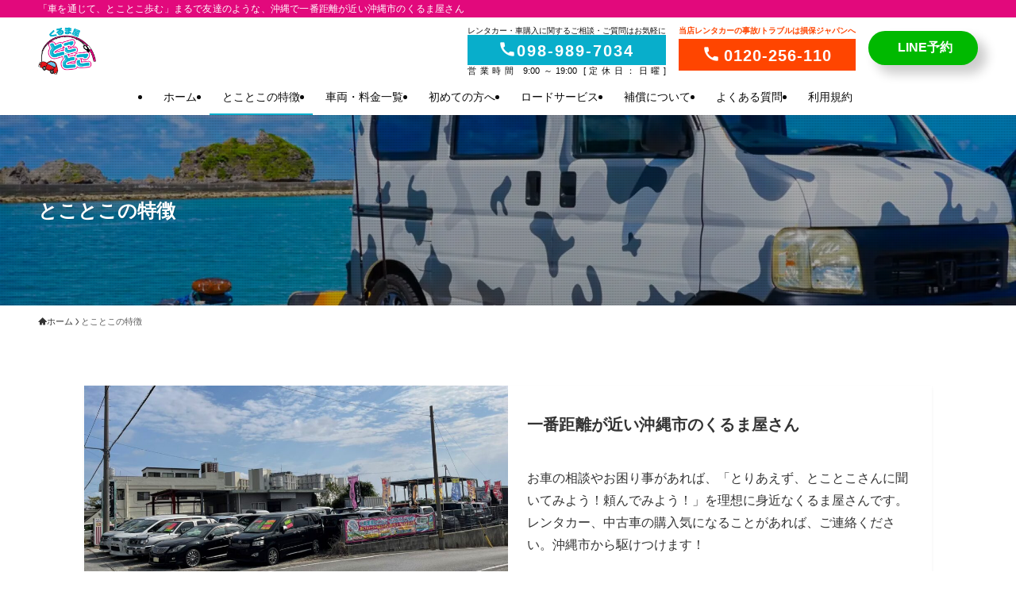

--- FILE ---
content_type: text/html; charset=UTF-8
request_url: https://tokotoko-car.com/about/
body_size: 19853
content:
<!DOCTYPE html>
<html lang="ja" data-loaded="false" data-scrolled="false" data-spmenu="closed">
<head>
<meta charset="utf-8">
<meta name="format-detection" content="telephone=no">
<meta http-equiv="X-UA-Compatible" content="IE=edge">
<meta name="viewport" content="width=device-width, viewport-fit=cover">
<title>とことこの特徴 | 沖縄市にあるレンタカー屋さん「とことこレンタカー」</title>
<meta name='robots' content='max-image-preview:large' />
<link rel='dns-prefetch' href='//www.googletagmanager.com' />
<link rel="alternate" type="application/rss+xml" title="沖縄県沖縄市のレンタカーとことこレンタカー &raquo; フィード" href="https://tokotoko-car.com/feed/" />
<link rel="alternate" type="application/rss+xml" title="沖縄県沖縄市のレンタカーとことこレンタカー &raquo; コメントフィード" href="https://tokotoko-car.com/comments/feed/" />

<!-- SEO SIMPLE PACK 3.6.2 -->
<meta name="description" content="「一番距離が近いくるま屋さん」が理念の沖縄市とことこレンタカー「特徴」のページです。ウィークリーやマンスリーレンタル、レンタカーからマイカー、お好みのパーツをカスタマイズしてクセかわいい車を作るなど多岐にサービスがあります。レンタカーを購入できたり、自社のロードサービス、レンタカーだけでなく、中古車販売を行っているからこそのサービスがポイントになっています。">
<link rel="canonical" href="https://tokotoko-car.com/about/">
<meta property="og:locale" content="ja_JP">
<meta property="og:type" content="article">
<meta property="og:image" content="https://tokotoko-car.com/wp-content/uploads/2022/08/kuse_cawa.png">
<meta property="og:title" content="とことこの特徴 | 沖縄市にあるレンタカー屋さん「とことこレンタカー」">
<meta property="og:description" content="「一番距離が近いくるま屋さん」が理念の沖縄市とことこレンタカー「特徴」のページです。ウィークリーやマンスリーレンタル、レンタカーからマイカー、お好みのパーツをカスタマイズしてクセかわいい車を作るなど多岐にサービスがあります。レンタカーを購入できたり、自社のロードサービス、レンタカーだけでなく、中古車販売を行っているからこそのサービスがポイントになっています。">
<meta property="og:url" content="https://tokotoko-car.com/about/">
<meta property="og:site_name" content="沖縄県沖縄市のレンタカーとことこレンタカー">
<meta name="twitter:card" content="summary_large_image">
<!-- / SEO SIMPLE PACK -->

<style id='wp-img-auto-sizes-contain-inline-css' type='text/css'>
img:is([sizes=auto i],[sizes^="auto," i]){contain-intrinsic-size:3000px 1500px}
/*# sourceURL=wp-img-auto-sizes-contain-inline-css */
</style>
<style id='wp-block-library-inline-css' type='text/css'>
:root{--wp-block-synced-color:#7a00df;--wp-block-synced-color--rgb:122,0,223;--wp-bound-block-color:var(--wp-block-synced-color);--wp-editor-canvas-background:#ddd;--wp-admin-theme-color:#007cba;--wp-admin-theme-color--rgb:0,124,186;--wp-admin-theme-color-darker-10:#006ba1;--wp-admin-theme-color-darker-10--rgb:0,107,160.5;--wp-admin-theme-color-darker-20:#005a87;--wp-admin-theme-color-darker-20--rgb:0,90,135;--wp-admin-border-width-focus:2px}@media (min-resolution:192dpi){:root{--wp-admin-border-width-focus:1.5px}}.wp-element-button{cursor:pointer}:root .has-very-light-gray-background-color{background-color:#eee}:root .has-very-dark-gray-background-color{background-color:#313131}:root .has-very-light-gray-color{color:#eee}:root .has-very-dark-gray-color{color:#313131}:root .has-vivid-green-cyan-to-vivid-cyan-blue-gradient-background{background:linear-gradient(135deg,#00d084,#0693e3)}:root .has-purple-crush-gradient-background{background:linear-gradient(135deg,#34e2e4,#4721fb 50%,#ab1dfe)}:root .has-hazy-dawn-gradient-background{background:linear-gradient(135deg,#faaca8,#dad0ec)}:root .has-subdued-olive-gradient-background{background:linear-gradient(135deg,#fafae1,#67a671)}:root .has-atomic-cream-gradient-background{background:linear-gradient(135deg,#fdd79a,#004a59)}:root .has-nightshade-gradient-background{background:linear-gradient(135deg,#330968,#31cdcf)}:root .has-midnight-gradient-background{background:linear-gradient(135deg,#020381,#2874fc)}:root{--wp--preset--font-size--normal:16px;--wp--preset--font-size--huge:42px}.has-regular-font-size{font-size:1em}.has-larger-font-size{font-size:2.625em}.has-normal-font-size{font-size:var(--wp--preset--font-size--normal)}.has-huge-font-size{font-size:var(--wp--preset--font-size--huge)}.has-text-align-center{text-align:center}.has-text-align-left{text-align:left}.has-text-align-right{text-align:right}.has-fit-text{white-space:nowrap!important}#end-resizable-editor-section{display:none}.aligncenter{clear:both}.items-justified-left{justify-content:flex-start}.items-justified-center{justify-content:center}.items-justified-right{justify-content:flex-end}.items-justified-space-between{justify-content:space-between}.screen-reader-text{border:0;clip-path:inset(50%);height:1px;margin:-1px;overflow:hidden;padding:0;position:absolute;width:1px;word-wrap:normal!important}.screen-reader-text:focus{background-color:#ddd;clip-path:none;color:#444;display:block;font-size:1em;height:auto;left:5px;line-height:normal;padding:15px 23px 14px;text-decoration:none;top:5px;width:auto;z-index:100000}html :where(.has-border-color){border-style:solid}html :where([style*=border-top-color]){border-top-style:solid}html :where([style*=border-right-color]){border-right-style:solid}html :where([style*=border-bottom-color]){border-bottom-style:solid}html :where([style*=border-left-color]){border-left-style:solid}html :where([style*=border-width]){border-style:solid}html :where([style*=border-top-width]){border-top-style:solid}html :where([style*=border-right-width]){border-right-style:solid}html :where([style*=border-bottom-width]){border-bottom-style:solid}html :where([style*=border-left-width]){border-left-style:solid}html :where(img[class*=wp-image-]){height:auto;max-width:100%}:where(figure){margin:0 0 1em}html :where(.is-position-sticky){--wp-admin--admin-bar--position-offset:var(--wp-admin--admin-bar--height,0px)}@media screen and (max-width:600px){html :where(.is-position-sticky){--wp-admin--admin-bar--position-offset:0px}}

/*# sourceURL=wp-block-library-inline-css */
</style><style id='wp-block-heading-inline-css' type='text/css'>
h1:where(.wp-block-heading).has-background,h2:where(.wp-block-heading).has-background,h3:where(.wp-block-heading).has-background,h4:where(.wp-block-heading).has-background,h5:where(.wp-block-heading).has-background,h6:where(.wp-block-heading).has-background{padding:1.25em 2.375em}h1.has-text-align-left[style*=writing-mode]:where([style*=vertical-lr]),h1.has-text-align-right[style*=writing-mode]:where([style*=vertical-rl]),h2.has-text-align-left[style*=writing-mode]:where([style*=vertical-lr]),h2.has-text-align-right[style*=writing-mode]:where([style*=vertical-rl]),h3.has-text-align-left[style*=writing-mode]:where([style*=vertical-lr]),h3.has-text-align-right[style*=writing-mode]:where([style*=vertical-rl]),h4.has-text-align-left[style*=writing-mode]:where([style*=vertical-lr]),h4.has-text-align-right[style*=writing-mode]:where([style*=vertical-rl]),h5.has-text-align-left[style*=writing-mode]:where([style*=vertical-lr]),h5.has-text-align-right[style*=writing-mode]:where([style*=vertical-rl]),h6.has-text-align-left[style*=writing-mode]:where([style*=vertical-lr]),h6.has-text-align-right[style*=writing-mode]:where([style*=vertical-rl]){rotate:180deg}
/*# sourceURL=https://tokotoko-car.com/wp-includes/blocks/heading/style.min.css */
</style>
<style id='wp-block-image-inline-css' type='text/css'>
.wp-block-image>a,.wp-block-image>figure>a{display:inline-block}.wp-block-image img{box-sizing:border-box;height:auto;max-width:100%;vertical-align:bottom}@media not (prefers-reduced-motion){.wp-block-image img.hide{visibility:hidden}.wp-block-image img.show{animation:show-content-image .4s}}.wp-block-image[style*=border-radius] img,.wp-block-image[style*=border-radius]>a{border-radius:inherit}.wp-block-image.has-custom-border img{box-sizing:border-box}.wp-block-image.aligncenter{text-align:center}.wp-block-image.alignfull>a,.wp-block-image.alignwide>a{width:100%}.wp-block-image.alignfull img,.wp-block-image.alignwide img{height:auto;width:100%}.wp-block-image .aligncenter,.wp-block-image .alignleft,.wp-block-image .alignright,.wp-block-image.aligncenter,.wp-block-image.alignleft,.wp-block-image.alignright{display:table}.wp-block-image .aligncenter>figcaption,.wp-block-image .alignleft>figcaption,.wp-block-image .alignright>figcaption,.wp-block-image.aligncenter>figcaption,.wp-block-image.alignleft>figcaption,.wp-block-image.alignright>figcaption{caption-side:bottom;display:table-caption}.wp-block-image .alignleft{float:left;margin:.5em 1em .5em 0}.wp-block-image .alignright{float:right;margin:.5em 0 .5em 1em}.wp-block-image .aligncenter{margin-left:auto;margin-right:auto}.wp-block-image :where(figcaption){margin-bottom:1em;margin-top:.5em}.wp-block-image.is-style-circle-mask img{border-radius:9999px}@supports ((-webkit-mask-image:none) or (mask-image:none)) or (-webkit-mask-image:none){.wp-block-image.is-style-circle-mask img{border-radius:0;-webkit-mask-image:url('data:image/svg+xml;utf8,<svg viewBox="0 0 100 100" xmlns="http://www.w3.org/2000/svg"><circle cx="50" cy="50" r="50"/></svg>');mask-image:url('data:image/svg+xml;utf8,<svg viewBox="0 0 100 100" xmlns="http://www.w3.org/2000/svg"><circle cx="50" cy="50" r="50"/></svg>');mask-mode:alpha;-webkit-mask-position:center;mask-position:center;-webkit-mask-repeat:no-repeat;mask-repeat:no-repeat;-webkit-mask-size:contain;mask-size:contain}}:root :where(.wp-block-image.is-style-rounded img,.wp-block-image .is-style-rounded img){border-radius:9999px}.wp-block-image figure{margin:0}.wp-lightbox-container{display:flex;flex-direction:column;position:relative}.wp-lightbox-container img{cursor:zoom-in}.wp-lightbox-container img:hover+button{opacity:1}.wp-lightbox-container button{align-items:center;backdrop-filter:blur(16px) saturate(180%);background-color:#5a5a5a40;border:none;border-radius:4px;cursor:zoom-in;display:flex;height:20px;justify-content:center;opacity:0;padding:0;position:absolute;right:16px;text-align:center;top:16px;width:20px;z-index:100}@media not (prefers-reduced-motion){.wp-lightbox-container button{transition:opacity .2s ease}}.wp-lightbox-container button:focus-visible{outline:3px auto #5a5a5a40;outline:3px auto -webkit-focus-ring-color;outline-offset:3px}.wp-lightbox-container button:hover{cursor:pointer;opacity:1}.wp-lightbox-container button:focus{opacity:1}.wp-lightbox-container button:focus,.wp-lightbox-container button:hover,.wp-lightbox-container button:not(:hover):not(:active):not(.has-background){background-color:#5a5a5a40;border:none}.wp-lightbox-overlay{box-sizing:border-box;cursor:zoom-out;height:100vh;left:0;overflow:hidden;position:fixed;top:0;visibility:hidden;width:100%;z-index:100000}.wp-lightbox-overlay .close-button{align-items:center;cursor:pointer;display:flex;justify-content:center;min-height:40px;min-width:40px;padding:0;position:absolute;right:calc(env(safe-area-inset-right) + 16px);top:calc(env(safe-area-inset-top) + 16px);z-index:5000000}.wp-lightbox-overlay .close-button:focus,.wp-lightbox-overlay .close-button:hover,.wp-lightbox-overlay .close-button:not(:hover):not(:active):not(.has-background){background:none;border:none}.wp-lightbox-overlay .lightbox-image-container{height:var(--wp--lightbox-container-height);left:50%;overflow:hidden;position:absolute;top:50%;transform:translate(-50%,-50%);transform-origin:top left;width:var(--wp--lightbox-container-width);z-index:9999999999}.wp-lightbox-overlay .wp-block-image{align-items:center;box-sizing:border-box;display:flex;height:100%;justify-content:center;margin:0;position:relative;transform-origin:0 0;width:100%;z-index:3000000}.wp-lightbox-overlay .wp-block-image img{height:var(--wp--lightbox-image-height);min-height:var(--wp--lightbox-image-height);min-width:var(--wp--lightbox-image-width);width:var(--wp--lightbox-image-width)}.wp-lightbox-overlay .wp-block-image figcaption{display:none}.wp-lightbox-overlay button{background:none;border:none}.wp-lightbox-overlay .scrim{background-color:#fff;height:100%;opacity:.9;position:absolute;width:100%;z-index:2000000}.wp-lightbox-overlay.active{visibility:visible}@media not (prefers-reduced-motion){.wp-lightbox-overlay.active{animation:turn-on-visibility .25s both}.wp-lightbox-overlay.active img{animation:turn-on-visibility .35s both}.wp-lightbox-overlay.show-closing-animation:not(.active){animation:turn-off-visibility .35s both}.wp-lightbox-overlay.show-closing-animation:not(.active) img{animation:turn-off-visibility .25s both}.wp-lightbox-overlay.zoom.active{animation:none;opacity:1;visibility:visible}.wp-lightbox-overlay.zoom.active .lightbox-image-container{animation:lightbox-zoom-in .4s}.wp-lightbox-overlay.zoom.active .lightbox-image-container img{animation:none}.wp-lightbox-overlay.zoom.active .scrim{animation:turn-on-visibility .4s forwards}.wp-lightbox-overlay.zoom.show-closing-animation:not(.active){animation:none}.wp-lightbox-overlay.zoom.show-closing-animation:not(.active) .lightbox-image-container{animation:lightbox-zoom-out .4s}.wp-lightbox-overlay.zoom.show-closing-animation:not(.active) .lightbox-image-container img{animation:none}.wp-lightbox-overlay.zoom.show-closing-animation:not(.active) .scrim{animation:turn-off-visibility .4s forwards}}@keyframes show-content-image{0%{visibility:hidden}99%{visibility:hidden}to{visibility:visible}}@keyframes turn-on-visibility{0%{opacity:0}to{opacity:1}}@keyframes turn-off-visibility{0%{opacity:1;visibility:visible}99%{opacity:0;visibility:visible}to{opacity:0;visibility:hidden}}@keyframes lightbox-zoom-in{0%{transform:translate(calc((-100vw + var(--wp--lightbox-scrollbar-width))/2 + var(--wp--lightbox-initial-left-position)),calc(-50vh + var(--wp--lightbox-initial-top-position))) scale(var(--wp--lightbox-scale))}to{transform:translate(-50%,-50%) scale(1)}}@keyframes lightbox-zoom-out{0%{transform:translate(-50%,-50%) scale(1);visibility:visible}99%{visibility:visible}to{transform:translate(calc((-100vw + var(--wp--lightbox-scrollbar-width))/2 + var(--wp--lightbox-initial-left-position)),calc(-50vh + var(--wp--lightbox-initial-top-position))) scale(var(--wp--lightbox-scale));visibility:hidden}}
/*# sourceURL=https://tokotoko-car.com/wp-includes/blocks/image/style.min.css */
</style>
<style id='wp-block-media-text-inline-css' type='text/css'>
.wp-block-media-text{box-sizing:border-box;
  /*!rtl:begin:ignore*/direction:ltr;
  /*!rtl:end:ignore*/display:grid;grid-template-columns:50% 1fr;grid-template-rows:auto}.wp-block-media-text.has-media-on-the-right{grid-template-columns:1fr 50%}.wp-block-media-text.is-vertically-aligned-top>.wp-block-media-text__content,.wp-block-media-text.is-vertically-aligned-top>.wp-block-media-text__media{align-self:start}.wp-block-media-text.is-vertically-aligned-center>.wp-block-media-text__content,.wp-block-media-text.is-vertically-aligned-center>.wp-block-media-text__media,.wp-block-media-text>.wp-block-media-text__content,.wp-block-media-text>.wp-block-media-text__media{align-self:center}.wp-block-media-text.is-vertically-aligned-bottom>.wp-block-media-text__content,.wp-block-media-text.is-vertically-aligned-bottom>.wp-block-media-text__media{align-self:end}.wp-block-media-text>.wp-block-media-text__media{
  /*!rtl:begin:ignore*/grid-column:1;grid-row:1;
  /*!rtl:end:ignore*/margin:0}.wp-block-media-text>.wp-block-media-text__content{direction:ltr;
  /*!rtl:begin:ignore*/grid-column:2;grid-row:1;
  /*!rtl:end:ignore*/padding:0 8%;word-break:break-word}.wp-block-media-text.has-media-on-the-right>.wp-block-media-text__media{
  /*!rtl:begin:ignore*/grid-column:2;grid-row:1
  /*!rtl:end:ignore*/}.wp-block-media-text.has-media-on-the-right>.wp-block-media-text__content{
  /*!rtl:begin:ignore*/grid-column:1;grid-row:1
  /*!rtl:end:ignore*/}.wp-block-media-text__media a{display:block}.wp-block-media-text__media img,.wp-block-media-text__media video{height:auto;max-width:unset;vertical-align:middle;width:100%}.wp-block-media-text.is-image-fill>.wp-block-media-text__media{background-size:cover;height:100%;min-height:250px}.wp-block-media-text.is-image-fill>.wp-block-media-text__media>a{display:block;height:100%}.wp-block-media-text.is-image-fill>.wp-block-media-text__media img{height:1px;margin:-1px;overflow:hidden;padding:0;position:absolute;width:1px;clip:rect(0,0,0,0);border:0}.wp-block-media-text.is-image-fill-element>.wp-block-media-text__media{height:100%;min-height:250px}.wp-block-media-text.is-image-fill-element>.wp-block-media-text__media>a{display:block;height:100%}.wp-block-media-text.is-image-fill-element>.wp-block-media-text__media img{height:100%;object-fit:cover;width:100%}@media (max-width:600px){.wp-block-media-text.is-stacked-on-mobile{grid-template-columns:100%!important}.wp-block-media-text.is-stacked-on-mobile>.wp-block-media-text__media{grid-column:1;grid-row:1}.wp-block-media-text.is-stacked-on-mobile>.wp-block-media-text__content{grid-column:1;grid-row:2}}
/*# sourceURL=https://tokotoko-car.com/wp-includes/blocks/media-text/style.min.css */
</style>
<style id='wp-block-paragraph-inline-css' type='text/css'>
.is-small-text{font-size:.875em}.is-regular-text{font-size:1em}.is-large-text{font-size:2.25em}.is-larger-text{font-size:3em}.has-drop-cap:not(:focus):first-letter{float:left;font-size:8.4em;font-style:normal;font-weight:100;line-height:.68;margin:.05em .1em 0 0;text-transform:uppercase}body.rtl .has-drop-cap:not(:focus):first-letter{float:none;margin-left:.1em}p.has-drop-cap.has-background{overflow:hidden}:root :where(p.has-background){padding:1.25em 2.375em}:where(p.has-text-color:not(.has-link-color)) a{color:inherit}p.has-text-align-left[style*="writing-mode:vertical-lr"],p.has-text-align-right[style*="writing-mode:vertical-rl"]{rotate:180deg}
/*# sourceURL=https://tokotoko-car.com/wp-includes/blocks/paragraph/style.min.css */
</style>
<style id='global-styles-inline-css' type='text/css'>
:root{--wp--preset--aspect-ratio--square: 1;--wp--preset--aspect-ratio--4-3: 4/3;--wp--preset--aspect-ratio--3-4: 3/4;--wp--preset--aspect-ratio--3-2: 3/2;--wp--preset--aspect-ratio--2-3: 2/3;--wp--preset--aspect-ratio--16-9: 16/9;--wp--preset--aspect-ratio--9-16: 9/16;--wp--preset--color--black: #000;--wp--preset--color--cyan-bluish-gray: #abb8c3;--wp--preset--color--white: #fff;--wp--preset--color--pale-pink: #f78da7;--wp--preset--color--vivid-red: #cf2e2e;--wp--preset--color--luminous-vivid-orange: #ff6900;--wp--preset--color--luminous-vivid-amber: #fcb900;--wp--preset--color--light-green-cyan: #7bdcb5;--wp--preset--color--vivid-green-cyan: #00d084;--wp--preset--color--pale-cyan-blue: #8ed1fc;--wp--preset--color--vivid-cyan-blue: #0693e3;--wp--preset--color--vivid-purple: #9b51e0;--wp--preset--color--swl-main: var(--color_main);--wp--preset--color--swl-main-thin: var(--color_main_thin);--wp--preset--color--swl-gray: var(--color_gray);--wp--preset--color--swl-deep-01: var(--color_deep01);--wp--preset--color--swl-deep-02: var(--color_deep02);--wp--preset--color--swl-deep-03: var(--color_deep03);--wp--preset--color--swl-deep-04: var(--color_deep04);--wp--preset--color--swl-pale-01: var(--color_pale01);--wp--preset--color--swl-pale-02: var(--color_pale02);--wp--preset--color--swl-pale-03: var(--color_pale03);--wp--preset--color--swl-pale-04: var(--color_pale04);--wp--preset--gradient--vivid-cyan-blue-to-vivid-purple: linear-gradient(135deg,rgb(6,147,227) 0%,rgb(155,81,224) 100%);--wp--preset--gradient--light-green-cyan-to-vivid-green-cyan: linear-gradient(135deg,rgb(122,220,180) 0%,rgb(0,208,130) 100%);--wp--preset--gradient--luminous-vivid-amber-to-luminous-vivid-orange: linear-gradient(135deg,rgb(252,185,0) 0%,rgb(255,105,0) 100%);--wp--preset--gradient--luminous-vivid-orange-to-vivid-red: linear-gradient(135deg,rgb(255,105,0) 0%,rgb(207,46,46) 100%);--wp--preset--gradient--very-light-gray-to-cyan-bluish-gray: linear-gradient(135deg,rgb(238,238,238) 0%,rgb(169,184,195) 100%);--wp--preset--gradient--cool-to-warm-spectrum: linear-gradient(135deg,rgb(74,234,220) 0%,rgb(151,120,209) 20%,rgb(207,42,186) 40%,rgb(238,44,130) 60%,rgb(251,105,98) 80%,rgb(254,248,76) 100%);--wp--preset--gradient--blush-light-purple: linear-gradient(135deg,rgb(255,206,236) 0%,rgb(152,150,240) 100%);--wp--preset--gradient--blush-bordeaux: linear-gradient(135deg,rgb(254,205,165) 0%,rgb(254,45,45) 50%,rgb(107,0,62) 100%);--wp--preset--gradient--luminous-dusk: linear-gradient(135deg,rgb(255,203,112) 0%,rgb(199,81,192) 50%,rgb(65,88,208) 100%);--wp--preset--gradient--pale-ocean: linear-gradient(135deg,rgb(255,245,203) 0%,rgb(182,227,212) 50%,rgb(51,167,181) 100%);--wp--preset--gradient--electric-grass: linear-gradient(135deg,rgb(202,248,128) 0%,rgb(113,206,126) 100%);--wp--preset--gradient--midnight: linear-gradient(135deg,rgb(2,3,129) 0%,rgb(40,116,252) 100%);--wp--preset--font-size--small: 0.9em;--wp--preset--font-size--medium: 1.1em;--wp--preset--font-size--large: 1.25em;--wp--preset--font-size--x-large: 42px;--wp--preset--font-size--xs: 0.75em;--wp--preset--font-size--huge: 1.6em;--wp--preset--spacing--20: 0.44rem;--wp--preset--spacing--30: 0.67rem;--wp--preset--spacing--40: 1rem;--wp--preset--spacing--50: 1.5rem;--wp--preset--spacing--60: 2.25rem;--wp--preset--spacing--70: 3.38rem;--wp--preset--spacing--80: 5.06rem;--wp--preset--shadow--natural: 6px 6px 9px rgba(0, 0, 0, 0.2);--wp--preset--shadow--deep: 12px 12px 50px rgba(0, 0, 0, 0.4);--wp--preset--shadow--sharp: 6px 6px 0px rgba(0, 0, 0, 0.2);--wp--preset--shadow--outlined: 6px 6px 0px -3px rgb(255, 255, 255), 6px 6px rgb(0, 0, 0);--wp--preset--shadow--crisp: 6px 6px 0px rgb(0, 0, 0);}:where(.is-layout-flex){gap: 0.5em;}:where(.is-layout-grid){gap: 0.5em;}body .is-layout-flex{display: flex;}.is-layout-flex{flex-wrap: wrap;align-items: center;}.is-layout-flex > :is(*, div){margin: 0;}body .is-layout-grid{display: grid;}.is-layout-grid > :is(*, div){margin: 0;}:where(.wp-block-columns.is-layout-flex){gap: 2em;}:where(.wp-block-columns.is-layout-grid){gap: 2em;}:where(.wp-block-post-template.is-layout-flex){gap: 1.25em;}:where(.wp-block-post-template.is-layout-grid){gap: 1.25em;}.has-black-color{color: var(--wp--preset--color--black) !important;}.has-cyan-bluish-gray-color{color: var(--wp--preset--color--cyan-bluish-gray) !important;}.has-white-color{color: var(--wp--preset--color--white) !important;}.has-pale-pink-color{color: var(--wp--preset--color--pale-pink) !important;}.has-vivid-red-color{color: var(--wp--preset--color--vivid-red) !important;}.has-luminous-vivid-orange-color{color: var(--wp--preset--color--luminous-vivid-orange) !important;}.has-luminous-vivid-amber-color{color: var(--wp--preset--color--luminous-vivid-amber) !important;}.has-light-green-cyan-color{color: var(--wp--preset--color--light-green-cyan) !important;}.has-vivid-green-cyan-color{color: var(--wp--preset--color--vivid-green-cyan) !important;}.has-pale-cyan-blue-color{color: var(--wp--preset--color--pale-cyan-blue) !important;}.has-vivid-cyan-blue-color{color: var(--wp--preset--color--vivid-cyan-blue) !important;}.has-vivid-purple-color{color: var(--wp--preset--color--vivid-purple) !important;}.has-black-background-color{background-color: var(--wp--preset--color--black) !important;}.has-cyan-bluish-gray-background-color{background-color: var(--wp--preset--color--cyan-bluish-gray) !important;}.has-white-background-color{background-color: var(--wp--preset--color--white) !important;}.has-pale-pink-background-color{background-color: var(--wp--preset--color--pale-pink) !important;}.has-vivid-red-background-color{background-color: var(--wp--preset--color--vivid-red) !important;}.has-luminous-vivid-orange-background-color{background-color: var(--wp--preset--color--luminous-vivid-orange) !important;}.has-luminous-vivid-amber-background-color{background-color: var(--wp--preset--color--luminous-vivid-amber) !important;}.has-light-green-cyan-background-color{background-color: var(--wp--preset--color--light-green-cyan) !important;}.has-vivid-green-cyan-background-color{background-color: var(--wp--preset--color--vivid-green-cyan) !important;}.has-pale-cyan-blue-background-color{background-color: var(--wp--preset--color--pale-cyan-blue) !important;}.has-vivid-cyan-blue-background-color{background-color: var(--wp--preset--color--vivid-cyan-blue) !important;}.has-vivid-purple-background-color{background-color: var(--wp--preset--color--vivid-purple) !important;}.has-black-border-color{border-color: var(--wp--preset--color--black) !important;}.has-cyan-bluish-gray-border-color{border-color: var(--wp--preset--color--cyan-bluish-gray) !important;}.has-white-border-color{border-color: var(--wp--preset--color--white) !important;}.has-pale-pink-border-color{border-color: var(--wp--preset--color--pale-pink) !important;}.has-vivid-red-border-color{border-color: var(--wp--preset--color--vivid-red) !important;}.has-luminous-vivid-orange-border-color{border-color: var(--wp--preset--color--luminous-vivid-orange) !important;}.has-luminous-vivid-amber-border-color{border-color: var(--wp--preset--color--luminous-vivid-amber) !important;}.has-light-green-cyan-border-color{border-color: var(--wp--preset--color--light-green-cyan) !important;}.has-vivid-green-cyan-border-color{border-color: var(--wp--preset--color--vivid-green-cyan) !important;}.has-pale-cyan-blue-border-color{border-color: var(--wp--preset--color--pale-cyan-blue) !important;}.has-vivid-cyan-blue-border-color{border-color: var(--wp--preset--color--vivid-cyan-blue) !important;}.has-vivid-purple-border-color{border-color: var(--wp--preset--color--vivid-purple) !important;}.has-vivid-cyan-blue-to-vivid-purple-gradient-background{background: var(--wp--preset--gradient--vivid-cyan-blue-to-vivid-purple) !important;}.has-light-green-cyan-to-vivid-green-cyan-gradient-background{background: var(--wp--preset--gradient--light-green-cyan-to-vivid-green-cyan) !important;}.has-luminous-vivid-amber-to-luminous-vivid-orange-gradient-background{background: var(--wp--preset--gradient--luminous-vivid-amber-to-luminous-vivid-orange) !important;}.has-luminous-vivid-orange-to-vivid-red-gradient-background{background: var(--wp--preset--gradient--luminous-vivid-orange-to-vivid-red) !important;}.has-very-light-gray-to-cyan-bluish-gray-gradient-background{background: var(--wp--preset--gradient--very-light-gray-to-cyan-bluish-gray) !important;}.has-cool-to-warm-spectrum-gradient-background{background: var(--wp--preset--gradient--cool-to-warm-spectrum) !important;}.has-blush-light-purple-gradient-background{background: var(--wp--preset--gradient--blush-light-purple) !important;}.has-blush-bordeaux-gradient-background{background: var(--wp--preset--gradient--blush-bordeaux) !important;}.has-luminous-dusk-gradient-background{background: var(--wp--preset--gradient--luminous-dusk) !important;}.has-pale-ocean-gradient-background{background: var(--wp--preset--gradient--pale-ocean) !important;}.has-electric-grass-gradient-background{background: var(--wp--preset--gradient--electric-grass) !important;}.has-midnight-gradient-background{background: var(--wp--preset--gradient--midnight) !important;}.has-small-font-size{font-size: var(--wp--preset--font-size--small) !important;}.has-medium-font-size{font-size: var(--wp--preset--font-size--medium) !important;}.has-large-font-size{font-size: var(--wp--preset--font-size--large) !important;}.has-x-large-font-size{font-size: var(--wp--preset--font-size--x-large) !important;}
/*# sourceURL=global-styles-inline-css */
</style>

<link rel='stylesheet' id='swell-icons-css' href='https://tokotoko-car.com/wp-content/themes/swell/build/css/swell-icons.css?ver=2.13.0' type='text/css' media='all' />
<link rel='stylesheet' id='main_style-css' href='https://tokotoko-car.com/wp-content/themes/swell/build/css/main.css?ver=2.13.0' type='text/css' media='all' />
<link rel='stylesheet' id='swell_blocks-css' href='https://tokotoko-car.com/wp-content/themes/swell/build/css/blocks.css?ver=2.13.0' type='text/css' media='all' />
<style id='swell_custom-inline-css' type='text/css'>
:root{--swl-fz--content:4vw;--swl-font_family:"Helvetica Neue", Arial, "Hiragino Kaku Gothic ProN", "Hiragino Sans", Meiryo, sans-serif;--swl-font_weight:400;--color_main:#08aecb;--color_text:#333;--color_link:#e2097c;--color_htag:#08aecb;--color_bg:#ffffff;--color_gradient1:#d8ffff;--color_gradient2:#87e7ff;--color_main_thin:rgba(10, 218, 254, 0.05 );--color_main_dark:rgba(6, 131, 152, 1 );--color_list_check:#08aecb;--color_list_num:#08aecb;--color_list_good:#86dd7b;--color_list_triangle:#f4e03a;--color_list_bad:#f36060;--color_faq_q:#d55656;--color_faq_a:#6599b7;--color_icon_good:#3cd250;--color_icon_good_bg:#ecffe9;--color_icon_bad:#4b73eb;--color_icon_bad_bg:#eafaff;--color_icon_info:#f578b4;--color_icon_info_bg:#fff0fa;--color_icon_announce:#ffa537;--color_icon_announce_bg:#fff5f0;--color_icon_pen:#7a7a7a;--color_icon_pen_bg:#f7f7f7;--color_icon_book:#787364;--color_icon_book_bg:#f8f6ef;--color_icon_point:#ffa639;--color_icon_check:#86d67c;--color_icon_batsu:#f36060;--color_icon_hatena:#5295cc;--color_icon_caution:#f7da38;--color_icon_memo:#84878a;--color_deep01:#e44141;--color_deep02:#3d79d5;--color_deep03:#63a84d;--color_deep04:#f09f4d;--color_pale01:#fff2f0;--color_pale02:#f3f8fd;--color_pale03:#f1f9ee;--color_pale04:#fdf9ee;--color_mark_blue:#b7e3ff;--color_mark_green:#bdf9c3;--color_mark_yellow:#fcf69f;--color_mark_orange:#ffddbc;--border01:solid 1px var(--color_main);--border02:double 4px var(--color_main);--border03:dashed 2px var(--color_border);--border04:solid 4px var(--color_gray);--card_posts_thumb_ratio:56.25%;--list_posts_thumb_ratio:61.805%;--big_posts_thumb_ratio:56.25%;--thumb_posts_thumb_ratio:61.805%;--blogcard_thumb_ratio:56.25%;--color_header_bg:#ffffff;--color_header_text:#0a0a0a;--color_footer_bg:#fdfdfd;--color_footer_text:#333;--container_size:1200px;--article_size:900px;--logo_size_sp:56px;--logo_size_pc:60px;--logo_size_pcfix:40px;}.swl-cell-bg[data-icon="doubleCircle"]{--cell-icon-color:#ffc977}.swl-cell-bg[data-icon="circle"]{--cell-icon-color:#94e29c}.swl-cell-bg[data-icon="triangle"]{--cell-icon-color:#eeda2f}.swl-cell-bg[data-icon="close"]{--cell-icon-color:#ec9191}.swl-cell-bg[data-icon="hatena"]{--cell-icon-color:#93c9da}.swl-cell-bg[data-icon="check"]{--cell-icon-color:#94e29c}.swl-cell-bg[data-icon="line"]{--cell-icon-color:#9b9b9b}.cap_box[data-colset="col1"]{--capbox-color:#f59b5f;--capbox-color--bg:#fff8eb}.cap_box[data-colset="col2"]{--capbox-color:#5fb9f5;--capbox-color--bg:#edf5ff}.cap_box[data-colset="col3"]{--capbox-color:#2fcd90;--capbox-color--bg:#eafaf2}.red_{--the-btn-color:#f74a4a;--the-btn-color2:#ffbc49;--the-solid-shadow: rgba(185, 56, 56, 1 )}.blue_{--the-btn-color:#338df4;--the-btn-color2:#35eaff;--the-solid-shadow: rgba(38, 106, 183, 1 )}.green_{--the-btn-color:#62d847;--the-btn-color2:#7bf7bd;--the-solid-shadow: rgba(74, 162, 53, 1 )}.is-style-btn_normal{--the-btn-radius:80px}.is-style-btn_solid{--the-btn-radius:80px}.is-style-btn_shiny{--the-btn-radius:80px}.is-style-btn_line{--the-btn-radius:80px}.post_content blockquote{padding:1.5em 2em 1.5em 3em}.post_content blockquote::before{content:"";display:block;width:5px;height:calc(100% - 3em);top:1.5em;left:1.5em;border-left:solid 1px rgba(180,180,180,.75);border-right:solid 1px rgba(180,180,180,.75);}.mark_blue{background:-webkit-linear-gradient(transparent 64%,var(--color_mark_blue) 0%);background:linear-gradient(transparent 64%,var(--color_mark_blue) 0%)}.mark_green{background:-webkit-linear-gradient(transparent 64%,var(--color_mark_green) 0%);background:linear-gradient(transparent 64%,var(--color_mark_green) 0%)}.mark_yellow{background:-webkit-linear-gradient(transparent 64%,var(--color_mark_yellow) 0%);background:linear-gradient(transparent 64%,var(--color_mark_yellow) 0%)}.mark_orange{background:-webkit-linear-gradient(transparent 64%,var(--color_mark_orange) 0%);background:linear-gradient(transparent 64%,var(--color_mark_orange) 0%)}[class*="is-style-icon_"]{color:#333;border-width:0}[class*="is-style-big_icon_"]{border-width:2px;border-style:solid}[data-col="gray"] .c-balloon__text{background:#f7f7f7;border-color:#ccc}[data-col="gray"] .c-balloon__before{border-right-color:#f7f7f7}[data-col="green"] .c-balloon__text{background:#d1f8c2;border-color:#9ddd93}[data-col="green"] .c-balloon__before{border-right-color:#d1f8c2}[data-col="blue"] .c-balloon__text{background:#e2f6ff;border-color:#93d2f0}[data-col="blue"] .c-balloon__before{border-right-color:#e2f6ff}[data-col="red"] .c-balloon__text{background:#ffebeb;border-color:#f48789}[data-col="red"] .c-balloon__before{border-right-color:#ffebeb}[data-col="yellow"] .c-balloon__text{background:#f9f7d2;border-color:#fbe593}[data-col="yellow"] .c-balloon__before{border-right-color:#f9f7d2}.-type-list2 .p-postList__body::after,.-type-big .p-postList__body::after{content: "READ MORE »";}.c-postThumb__cat{background-color:#08aecb;color:#fff;background-image: repeating-linear-gradient(-45deg,rgba(255,255,255,.1),rgba(255,255,255,.1) 6px,transparent 6px,transparent 12px)}.post_content h2:where(:not([class^="swell-block-"]):not(.faq_q):not(.p-postList__title)){border-left:solid 8px var(--color_htag);padding:.75em 1em;background:rgba(8, 174, 203, 0.03 )}.post_content h2:where(:not([class^="swell-block-"]):not(.faq_q):not(.p-postList__title))::before{position:absolute;display:block;pointer-events:none}.post_content h3:where(:not([class^="swell-block-"]):not(.faq_q):not(.p-postList__title)){padding:0 .5em .5em}.post_content h3:where(:not([class^="swell-block-"]):not(.faq_q):not(.p-postList__title))::before{content:"";width:100%;height:2px;background: repeating-linear-gradient(90deg, var(--color_htag) 0%, var(--color_htag) 29.3%, rgba(150,150,150,.2) 29.3%, rgba(150,150,150,.2) 100%)}.post_content h4:where(:not([class^="swell-block-"]):not(.faq_q):not(.p-postList__title)){padding:0 0 0 16px;border-left:solid 2px var(--color_htag)}.l-header__bar{color:#fff;background:#e2097c}.l-header__menuBtn{color:#fff;background-color:#08aecb}.l-header__customBtn{color:#fff;background-color:#324a51}.c-gnav a::after{background:var(--color_main);width:100%;height:2px;transform:scaleX(0)}.p-spHeadMenu .menu-item.-current{border-bottom-color:var(--color_main)}.c-gnav > li:hover > a::after,.c-gnav > .-current > a::after{transform: scaleX(1)}.c-gnav .sub-menu{color:#fff;background:var(--color_main)}#pagetop{border-radius:50%}#fix_bottom_menu{color:#333}#fix_bottom_menu::before{background:#fff;opacity:0.9}#before_footer_widget{margin-bottom:0}.c-widget__title.-spmenu{padding:.5em .75em;border-radius:var(--swl-radius--2, 0px);background:var(--color_main);color:#fff;}.c-widget__title.-footer{padding:.5em}.c-widget__title.-footer::before{content:"";bottom:0;left:0;width:40%;z-index:1;background:var(--color_main)}.c-widget__title.-footer::after{content:"";bottom:0;left:0;width:100%;background:var(--color_border)}.c-secTitle{padding:.5em}.c-secTitle::before{content:"";bottom:0;left:0;width:40%;z-index:1;background:var(--color_main)}.c-secTitle::after{content:"";bottom:0;left:0;width:100%;background:var(--color_border)}.p-spMenu{color:#333}.p-spMenu__inner::before{background:#fdfdfd;opacity:1}.p-spMenu__overlay{background:#000;opacity:0.6}[class*="page-numbers"]{border-radius:50%;margin:4px;color:#fff;background-color:#dedede}a{text-decoration: none}.l-topTitleArea.c-filterLayer::before{background-color:#000;opacity:0.2;content:""}@media screen and (min-width: 960px){:root{}}@media screen and (max-width: 959px){:root{}.l-header__logo{margin-right:auto}.l-header__inner{-webkit-box-pack:end;-webkit-justify-content:flex-end;justify-content:flex-end}}@media screen and (min-width: 600px){:root{--swl-fz--content:16px;}}@media screen and (max-width: 599px){:root{}}@media (min-width: 1108px) {.alignwide{left:-100px;width:calc(100% + 200px);}}@media (max-width: 1108px) {.-sidebar-off .swell-block-fullWide__inner.l-container .alignwide{left:0px;width:100%;}}[data-scrolled=true] #fix_bottom_menu{bottom:0}#fix_bottom_menu{box-shadow:0 0 4px rgba(0,0,0,.1);transition:bottom .4s;width:100%;z-index:100}#fix_bottom_menu:before{display:block;z-index:0}#fix_bottom_menu .menu_list{align-items:center;display:flex;height:50px;justify-content:space-between;padding:2px 0 0;position:relative;z-index:1}#fix_bottom_menu .menu_btn .open_btn{opacity:1;-webkit-transform:scale(1.1);transform:scale(1.1)}#fix_bottom_menu .menu-item{flex:1 1 100%;margin:0;padding:0;text-align:center}#fix_bottom_menu .menu-item a{color:inherit;display:block;line-height:1;text-decoration:none}#fix_bottom_menu .menu-item i{color:inherit;display:block;font-size:20px;height:20px;line-height:20px;text-align:center}#fix_bottom_menu .menu-item i:before{color:inherit;display:inline-block}#fix_bottom_menu span{color:inherit;display:block;font-size:10px;line-height:1;margin-top:4px;width:100%}@media not all and (min-width:960px){#fix_bottom_menu{display:block;padding-bottom:calc(env(safe-area-inset-bottom)*.5)}}.is-style-btn_normal a,.is-style-btn_shiny a{box-shadow:var(--swl-btn_shadow)}.c-shareBtns__btn,.is-style-balloon>.c-tabList .c-tabList__button,.p-snsCta,[class*=page-numbers]{box-shadow:var(--swl-box_shadow)}.p-articleThumb__img,.p-articleThumb__youtube{box-shadow:var(--swl-img_shadow)}.p-pickupBanners__item .c-bannerLink,.p-postList__thumb{box-shadow:0 2px 8px rgba(0,0,0,.1),0 4px 4px -4px rgba(0,0,0,.1)}.p-postList.-w-ranking li:before{background-image:repeating-linear-gradient(-45deg,hsla(0,0%,100%,.1),hsla(0,0%,100%,.1) 6px,transparent 0,transparent 12px);box-shadow:1px 1px 4px rgba(0,0,0,.2)}:root{--swl-radius--2:2px;--swl-radius--4:4px;--swl-radius--8:8px}.c-categoryList__link,.c-tagList__link,.tag-cloud-link{border-radius:16px;padding:6px 10px}.-related .p-postList__thumb,.is-style-bg_gray,.is-style-bg_main,.is-style-bg_main_thin,.is-style-bg_stripe,.is-style-border_dg,.is-style-border_dm,.is-style-border_sg,.is-style-border_sm,.is-style-dent_box,.is-style-note_box,.is-style-stitch,[class*=is-style-big_icon_],input[type=number],input[type=text],textarea{border-radius:4px}.-ps-style-img .p-postList__link,.-type-thumb .p-postList__link,.p-postList__thumb{border-radius:12px;overflow:hidden;z-index:0}.c-widget .-type-list.-w-ranking .p-postList__item:before{border-radius:16px;left:2px;top:2px}.c-widget .-type-card.-w-ranking .p-postList__item:before{border-radius:0 0 4px 4px}.c-postThumb__cat{border-radius:16px;margin:.5em;padding:0 8px}.cap_box_ttl{border-radius:2px 2px 0 0}.cap_box_content{border-radius:0 0 2px 2px}.cap_box.is-style-small_ttl .cap_box_content{border-radius:0 2px 2px 2px}.cap_box.is-style-inner .cap_box_content,.cap_box.is-style-onborder_ttl .cap_box_content,.cap_box.is-style-onborder_ttl2 .cap_box_content,.cap_box.is-style-onborder_ttl2 .cap_box_ttl,.cap_box.is-style-shadow{border-radius:2px}.is-style-more_btn a,.p-postList__body:after,.submit{border-radius:40px}@media (min-width:960px){#sidebar .-type-list .p-postList__thumb{border-radius:8px}}@media not all and (min-width:960px){.-ps-style-img .p-postList__link,.-type-thumb .p-postList__link,.p-postList__thumb{border-radius:8px}}.l-header__bar{position:relative;width:100%}.l-header__bar .c-catchphrase{color:inherit;font-size:12px;letter-spacing:var(--swl-letter_spacing,.2px);line-height:14px;margin-right:auto;overflow:hidden;padding:4px 0;white-space:nowrap;width:50%}.l-header__bar .c-iconList .c-iconList__link{margin:0;padding:4px 6px}.l-header__barInner{align-items:center;display:flex;justify-content:flex-end}.p-spHeadMenu{text-align:center}.p-spHeadMenu .sub-menu{display:none}.p-spHeadMenu .menu-item{-webkit-backface-visibility:hidden;backface-visibility:hidden;border-bottom:2px solid transparent;flex-shrink:0;font-size:12px;height:36px;padding:0;width:auto}.p-spHeadMenu .menu-item.-current{border-bottom-color:currentcolor}.p-spHeadMenu a{display:block;line-height:36px;padding:0 12px;text-decoration:none}.l-header__spNav.swiper:not(.swiper-initialized) .p-spHeadMenu{visibility:hidden}.l-header__spNav a{color:var(--color_header_text)}.l-header__spNav[data-loop="0"] .p-spHeadMenu{display:flex;overflow-x:auto}.l-header__spNav[data-loop="0"] .menu-item:first-child{margin-left:auto}.l-header__spNav[data-loop="0"] .menu-item:last-child{margin-right:auto}@media (min-width:960px){.l-header__spNav{display:none}}@media (min-width:960px){.-parallel .l-header__inner{display:flex;flex-wrap:wrap;max-width:100%;padding-left:0;padding-right:0}.-parallel .l-header__logo{text-align:center;width:100%}.-parallel .l-header__logo .c-catchphrase{font-size:12px;line-height:1;margin-top:16px}.-parallel .l-header__gnav{width:100%}.-parallel .l-header__gnav .c-gnav{justify-content:center}.-parallel .l-header__gnav .c-gnav>li>a{padding:16px}.-parallel .c-headLogo.-txt,.-parallel .w-header{justify-content:center}.-parallel .w-header{margin-bottom:8px;margin-top:8px}.-parallel-bottom .l-header__inner{padding-top:8px}.-parallel-bottom .l-header__logo{order:1;padding:16px 0}.-parallel-bottom .w-header{order:2}.-parallel-bottom .l-header__gnav{order:3}.-parallel-top .l-header__inner{padding-bottom:8px}.-parallel-top .l-header__gnav{order:1}.-parallel-top .l-header__logo{order:2;padding:16px 0}.-parallel-top .w-header{order:3}.l-header.-parallel .w-header{width:100%}.l-fixHeader.-parallel .l-fixHeader__gnav{margin-left:auto}}.c-submenuToggleBtn:after{content:"";height:100%;left:0;position:absolute;top:0;width:100%;z-index:0}.c-submenuToggleBtn{cursor:pointer;display:block;height:2em;line-height:2;position:absolute;right:8px;text-align:center;top:50%;-webkit-transform:translateY(-50%);transform:translateY(-50%);width:2em;z-index:1}.c-submenuToggleBtn:before{content:"\e910";display:inline-block;font-family:icomoon;font-size:14px;transition:-webkit-transform .25s;transition:transform .25s;transition:transform .25s,-webkit-transform .25s}.c-submenuToggleBtn:after{border:1px solid;opacity:.15;transition:background-color .25s}.c-submenuToggleBtn.is-opened:before{-webkit-transform:rotate(-180deg);transform:rotate(-180deg)}.widget_categories>ul>.cat-item>a,.wp-block-categories-list>li>a{padding-left:1.75em}.c-listMenu a{padding:.75em .5em;position:relative}.c-gnav .sub-menu a:not(:last-child),.c-listMenu a:not(:last-child){padding-right:40px}.c-gnav .sub-menu .sub-menu{box-shadow:none}.c-gnav .sub-menu .sub-menu,.c-listMenu .children,.c-listMenu .sub-menu{height:0;margin:0;opacity:0;overflow:hidden;position:relative;transition:.25s}.c-gnav .sub-menu .sub-menu.is-opened,.c-listMenu .children.is-opened,.c-listMenu .sub-menu.is-opened{height:auto;opacity:1;visibility:visible}.c-gnav .sub-menu .sub-menu a,.c-listMenu .children a,.c-listMenu .sub-menu a{font-size:.9em;padding-left:1.5em}.c-gnav .sub-menu .sub-menu ul a,.c-listMenu .children ul a,.c-listMenu .sub-menu ul a{padding-left:2.25em}@media (min-width:600px){.c-submenuToggleBtn{height:28px;line-height:28px;transition:background-color .25s;width:28px}}@media (min-width:960px){.c-submenuToggleBtn:hover:after{background-color:currentcolor}}:root{--color_content_bg:var(--color_bg);}.c-widget__title.-side{padding:.5em}.c-widget__title.-side::before{content:"";bottom:0;left:0;width:40%;z-index:1;background:var(--color_main)}.c-widget__title.-side::after{content:"";bottom:0;left:0;width:100%;background:var(--color_border)}.page.-index-off .w-beforeToc{display:none}@media screen and (min-width: 960px){:root{}}@media screen and (max-width: 959px){:root{}}@media screen and (min-width: 600px){:root{}}@media screen and (max-width: 599px){:root{}}.swell-block-fullWide__inner.l-container{--swl-fw_inner_pad:var(--swl-pad_container,0px)}@media (min-width:960px){.-sidebar-on .l-content .alignfull,.-sidebar-on .l-content .alignwide{left:-16px;width:calc(100% + 32px)}.swell-block-fullWide__inner.l-article{--swl-fw_inner_pad:var(--swl-pad_post_content,0px)}.-sidebar-on .swell-block-fullWide__inner .alignwide{left:0;width:100%}.-sidebar-on .swell-block-fullWide__inner .alignfull{left:calc(0px - var(--swl-fw_inner_pad, 0))!important;margin-left:0!important;margin-right:0!important;width:calc(100% + var(--swl-fw_inner_pad, 0)*2)!important}}.l-topTitleArea{align-items:center;display:flex;margin:0;min-height:11em;overflow:hidden;padding:1.5em 0;position:relative;width:100%}.l-topTitleArea .u-thin{opacity:1}.l-topTitleArea .c-postTitle__date{border-color:#fff}.l-topTitleArea .c-categoryList,.l-topTitleArea .c-tagList{color:#fff}.l-topTitleArea .c-categoryList__link,.l-topTitleArea .c-tagList__link{background:none;color:#fff}.l-topTitleArea .c-categoryList__link{border:1px solid #fff}.l-topTitleArea .c-tagList__link{border-bottom:1px solid #fff;border-radius:0;padding:4px .25em}.l-topTitleArea__body{color:#fff;position:relative;text-shadow:1px 1px 0 rgba(0,0,0,.1);width:100%;z-index:3}@media (min-width:600px){.l-topTitleArea{min-height:240px;padding:1em 0}}.-index-off .p-toc,.swell-toc-placeholder:empty{display:none}.p-toc.-modal{height:100%;margin:0;overflow-y:auto;padding:0}#main_content .p-toc{border-radius:var(--swl-radius--2,0);margin:4em auto;max-width:800px}#sidebar .p-toc{margin-top:-.5em}.p-toc .__pn:before{content:none!important;counter-increment:none}.p-toc .__prev{margin:0 0 1em}.p-toc .__next{margin:1em 0 0}.p-toc.is-omitted:not([data-omit=ct]) [data-level="2"] .p-toc__childList{height:0;margin-bottom:-.5em;visibility:hidden}.p-toc.is-omitted:not([data-omit=nest]){position:relative}.p-toc.is-omitted:not([data-omit=nest]):before{background:linear-gradient(hsla(0,0%,100%,0),var(--color_bg));bottom:5em;content:"";height:4em;left:0;opacity:.75;pointer-events:none;position:absolute;width:100%;z-index:1}.p-toc.is-omitted:not([data-omit=nest]):after{background:var(--color_bg);bottom:0;content:"";height:5em;left:0;opacity:.75;position:absolute;width:100%;z-index:1}.p-toc.is-omitted:not([data-omit=nest]) .__next,.p-toc.is-omitted:not([data-omit=nest]) [data-omit="1"]{display:none}.p-toc .p-toc__expandBtn{background-color:#f7f7f7;border:rgba(0,0,0,.2);border-radius:5em;box-shadow:0 0 0 1px #bbb;color:#333;display:block;font-size:14px;line-height:1.5;margin:.75em auto 0;min-width:6em;padding:.5em 1em;position:relative;transition:box-shadow .25s;z-index:2}.p-toc[data-omit=nest] .p-toc__expandBtn{display:inline-block;font-size:13px;margin:0 0 0 1.25em;padding:.5em .75em}.p-toc:not([data-omit=nest]) .p-toc__expandBtn:after,.p-toc:not([data-omit=nest]) .p-toc__expandBtn:before{border-top-color:inherit;border-top-style:dotted;border-top-width:3px;content:"";display:block;height:1px;position:absolute;top:calc(50% - 1px);transition:border-color .25s;width:100%;width:22px}.p-toc:not([data-omit=nest]) .p-toc__expandBtn:before{right:calc(100% + 1em)}.p-toc:not([data-omit=nest]) .p-toc__expandBtn:after{left:calc(100% + 1em)}.p-toc.is-expanded .p-toc__expandBtn{border-color:transparent}.p-toc__ttl{display:block;font-size:1.2em;line-height:1;position:relative;text-align:center}.p-toc__ttl:before{content:"\e918";display:inline-block;font-family:icomoon;margin-right:.5em;padding-bottom:2px;vertical-align:middle}#index_modal .p-toc__ttl{margin-bottom:.5em}.p-toc__list li{line-height:1.6}.p-toc__list>li+li{margin-top:.5em}.p-toc__list .p-toc__childList{padding-left:.5em}.p-toc__list [data-level="3"]{font-size:.9em}.p-toc__list .mininote{display:none}.post_content .p-toc__list{padding-left:0}#sidebar .p-toc__list{margin-bottom:0}#sidebar .p-toc__list .p-toc__childList{padding-left:0}.p-toc__link{color:inherit;font-size:inherit;text-decoration:none}.p-toc__link:hover{opacity:.8}.p-toc.-double{background:var(--color_gray);background:linear-gradient(-45deg,transparent 25%,var(--color_gray) 25%,var(--color_gray) 50%,transparent 50%,transparent 75%,var(--color_gray) 75%,var(--color_gray));background-clip:padding-box;background-size:4px 4px;border-bottom:4px double var(--color_border);border-top:4px double var(--color_border);padding:1.5em 1em 1em}.p-toc.-double .p-toc__ttl{margin-bottom:.75em}@media (min-width:960px){#main_content .p-toc{width:92%}}@media (hover:hover){.p-toc .p-toc__expandBtn:hover{border-color:transparent;box-shadow:0 0 0 2px currentcolor}}@media (min-width:600px){.p-toc.-double{padding:2em}}
/*# sourceURL=swell_custom-inline-css */
</style>
<link rel='stylesheet' id='swell-parts/footer-css' href='https://tokotoko-car.com/wp-content/themes/swell/build/css/modules/parts/footer.css?ver=2.13.0' type='text/css' media='all' />
<link rel='stylesheet' id='swell-page/page-css' href='https://tokotoko-car.com/wp-content/themes/swell/build/css/modules/page/page.css?ver=2.13.0' type='text/css' media='all' />
<style id='classic-theme-styles-inline-css' type='text/css'>
/*! This file is auto-generated */
.wp-block-button__link{color:#fff;background-color:#32373c;border-radius:9999px;box-shadow:none;text-decoration:none;padding:calc(.667em + 2px) calc(1.333em + 2px);font-size:1.125em}.wp-block-file__button{background:#32373c;color:#fff;text-decoration:none}
/*# sourceURL=/wp-includes/css/classic-themes.min.css */
</style>
<link rel='stylesheet' id='vk-filter-search-style-css' href='https://tokotoko-car.com/wp-content/plugins/vk-filter-search/inc/filter-search/package/build/style.css?ver=2.14.0.1.0.1' type='text/css' media='all' />
<!--n2css--><!--n2js-->
<!-- Site Kit によって追加された Google タグ（gtag.js）スニペット -->

<!-- Google アナリティクス スニペット (Site Kit が追加) -->
<script type="text/javascript" src="https://www.googletagmanager.com/gtag/js?id=GT-577PHRB" id="google_gtagjs-js" async></script>
<script type="text/javascript" id="google_gtagjs-js-after">
/* <![CDATA[ */
window.dataLayer = window.dataLayer || [];function gtag(){dataLayer.push(arguments);}
gtag("set","linker",{"domains":["tokotoko-car.com"]});
gtag("js", new Date());
gtag("set", "developer_id.dZTNiMT", true);
gtag("config", "GT-577PHRB");
//# sourceURL=google_gtagjs-js-after
/* ]]> */
</script>

<!-- Site Kit によって追加された終了 Google タグ（gtag.js）スニペット -->

<noscript><link href="https://tokotoko-car.com/wp-content/themes/swell/build/css/noscript.css" rel="stylesheet"></noscript>
<link rel="https://api.w.org/" href="https://tokotoko-car.com/wp-json/" /><link rel="alternate" title="JSON" type="application/json" href="https://tokotoko-car.com/wp-json/wp/v2/pages/95" /><link rel='shortlink' href='https://tokotoko-car.com/?p=95' />
<meta name="generator" content="Site Kit by Google 1.148.0" /><link rel="icon" href="https://tokotoko-car.com/wp-content/uploads/2022/07/logo-1-150x150.png" sizes="32x32" />
<link rel="icon" href="https://tokotoko-car.com/wp-content/uploads/2022/07/logo-1.png" sizes="192x192" />
<link rel="apple-touch-icon" href="https://tokotoko-car.com/wp-content/uploads/2022/07/logo-1.png" />
<meta name="msapplication-TileImage" content="https://tokotoko-car.com/wp-content/uploads/2022/07/logo-1.png" />
		<style type="text/css" id="wp-custom-css">
			@media (max-width: 480px){
	.price_list .wp-block-table table {
		font-size: 12px;
	}
}
@media (min-width: 960px){
.l-header__barInner{
display:flex;
justify-content: space-between;
}
.l-header__bar .l-container{
margin-right: 0;
margin-left: 0;
max-width: 100%;
}
/* ロゴ*/
.c-headLogo{
align-items: center;
}
.contact-box {
margin-left: auto;
}
.contact-box span {
display: block;
}
.contact-box01{
font-size: 10px;	
text-align: justify;
text-align-last: justify;
}
.contact-box02 {
font-weight: 700;
font-size: 20px;
letter-spacing: 2px;
margin-bottom: 2px;
background:#08aecb;
color:#fff;
display: block;
padding: 8px 0;
}
.contact-box03 {
font-size: 11px;
text-align: justify;
text-align-last: justify;
}
.contact-banner {
padding-left: 1em;
}	
.contact-banner .far{
padding-right:5px;
}
.contact-banner .fas{
padding-right:5px;
}
.contact-banner a {
font-size: 16px;
height: 70%;
display: flex;
align-items: center;
padding: 0 2em;
margin-top: 5px;
}
.tokotoko-cta {
	color: #fff;	
	background: #00B900;
	border-radius: 40px;
	box-shadow: 10px 10px 14px 1px rgb(0 0 0 / 20%);
	font-weight: bold;
}
.tokotoko-cta:hover{
opacity:.7;
}
	
.-parallel .l-header__logo {
display:flex;
padding: 4px 48px;
}
l-header__inner .c-headLogo {
width: 30%;
display:block !important;
text-align:left;
}
.tokotoko-right {
width: 69.9%;
display:flex;
margin-left:auto;
}
.l-fixHeader__inner l-container .c-headLogo{
width:100%;
}

/* 緊急連絡先のスタイル */
.emergency-contact {
margin: 0;
}
.emergency-title {
font-size: 10px;
color: #ff4500;
font-weight: bold;
display: block;
text-align: center;
}
.contact-banner .emergency-number {
font-weight: 700;
font-size: 20px;
letter-spacing: 1px;
background: #ff4500;
color: #fff;
display: block;
padding: 9px 0;
text-align: center;
}
.emergency-number:hover {
opacity: .8;
color: #fff;
}
.emergency-number .icon-phone {
margin-right: 5px;
}
}
@media (max-width: 1100px){
.conta{
	display:none;
}
}
/* スマホで非表示*/
@media (max-width: 959px){
.tokotoko-right{
display:none;
}
}
.three_point h3 {
	margin: -2rem 0 1rem;
}		</style>
		
<link rel="stylesheet" href="https://tokotoko-car.com/wp-content/themes/swell/build/css/print.css" media="print" >
<link rel='stylesheet' id='swell_luminous-css' href='https://tokotoko-car.com/wp-content/themes/swell/build/css/plugins/luminous.css?ver=2.13.0' type='text/css' media='all' />
</head>
<body>
<div id="body_wrap" class="wp-singular page-template-default page page-id-95 wp-custom-logo wp-theme-swell -body-solid -index-off -sidebar-off -frame-off id_95" >
<div id="sp_menu" class="p-spMenu -right">
	<div class="p-spMenu__inner">
		<div class="p-spMenu__closeBtn">
			<button class="c-iconBtn -menuBtn c-plainBtn" data-onclick="toggleMenu" aria-label="メニューを閉じる">
				<i class="c-iconBtn__icon icon-close-thin"></i>
			</button>
		</div>
		<div class="p-spMenu__body">
			<div class="c-widget__title -spmenu">
				MENU			</div>
			<div class="p-spMenu__nav">
				<ul class="c-spnav c-listMenu"><li class="menu-item menu-item-type-custom menu-item-object-custom menu-item-home menu-item-121"><a href="https://tokotoko-car.com/">ホーム</a></li>
<li class="menu-item menu-item-type-post_type menu-item-object-page current-menu-item page_item page-item-95 current_page_item menu-item-119"><a href="https://tokotoko-car.com/about/" aria-current="page">とことこの特徴</a></li>
<li class="menu-item menu-item-type-post_type menu-item-object-page menu-item-120"><a href="https://tokotoko-car.com/lineup/">車両・料金一覧</a></li>
<li class="menu-item menu-item-type-post_type menu-item-object-page menu-item-118"><a href="https://tokotoko-car.com/first/">初めての方へ</a></li>
<li class="menu-item menu-item-type-post_type menu-item-object-page menu-item-429"><a href="https://tokotoko-car.com/lordservice/">ロードサービス</a></li>
<li class="menu-item menu-item-type-post_type menu-item-object-page menu-item-1555"><a href="https://tokotoko-car.com/menseki/">補償について</a></li>
<li class="menu-item menu-item-type-post_type menu-item-object-page menu-item-116"><a href="https://tokotoko-car.com/qa/">よくある質問</a></li>
<li class="menu-item menu-item-type-post_type menu-item-object-page menu-item-privacy-policy menu-item-725"><a rel="privacy-policy" href="https://tokotoko-car.com/kiyaku/">利用規約</a></li>
</ul>			</div>
					</div>
	</div>
	<div class="p-spMenu__overlay c-overlay" data-onclick="toggleMenu"></div>
</div>
<header id="header" class="l-header -parallel -parallel-bottom" data-spfix="0">
	<div class="l-header__bar pc_">
	<div class="l-header__barInner l-container">
		<div class="c-catchphrase">「車を通じて、とことこ歩む」まるで友達のような、沖縄で一番距離が近い沖縄市のくるま屋さん</div>	</div>
</div>
	<div class="l-header__inner l-container">
		<div class="l-header__logo">
			<div class="c-headLogo -img"><a href="https://tokotoko-car.com/" title="沖縄県沖縄市のレンタカーとことこレンタカー" class="c-headLogo__link" rel="home"><img width="256" height="209"  src="https://tokotoko-car.com/wp-content/uploads/2022/07/logo-1.png" alt="沖縄県沖縄市のレンタカーとことこレンタカー" class="c-headLogo__img" sizes="(max-width: 959px) 50vw, 800px" decoding="async" loading="eager" ></a></div>					</div>
		<nav id="gnav" class="l-header__gnav c-gnavWrap">
					<ul class="c-gnav">
			<li class="menu-item menu-item-type-custom menu-item-object-custom menu-item-home menu-item-121"><a href="https://tokotoko-car.com/"><span class="ttl">ホーム</span></a></li>
<li class="menu-item menu-item-type-post_type menu-item-object-page current-menu-item page_item page-item-95 current_page_item menu-item-119"><a href="https://tokotoko-car.com/about/" aria-current="page"><span class="ttl">とことこの特徴</span></a></li>
<li class="menu-item menu-item-type-post_type menu-item-object-page menu-item-120"><a href="https://tokotoko-car.com/lineup/"><span class="ttl">車両・料金一覧</span></a></li>
<li class="menu-item menu-item-type-post_type menu-item-object-page menu-item-118"><a href="https://tokotoko-car.com/first/"><span class="ttl">初めての方へ</span></a></li>
<li class="menu-item menu-item-type-post_type menu-item-object-page menu-item-429"><a href="https://tokotoko-car.com/lordservice/"><span class="ttl">ロードサービス</span></a></li>
<li class="menu-item menu-item-type-post_type menu-item-object-page menu-item-1555"><a href="https://tokotoko-car.com/menseki/"><span class="ttl">補償について</span></a></li>
<li class="menu-item menu-item-type-post_type menu-item-object-page menu-item-116"><a href="https://tokotoko-car.com/qa/"><span class="ttl">よくある質問</span></a></li>
<li class="menu-item menu-item-type-post_type menu-item-object-page menu-item-privacy-policy menu-item-725"><a rel="privacy-policy" href="https://tokotoko-car.com/kiyaku/"><span class="ttl">利用規約</span></a></li>
					</ul>
			</nav>
		<div class="l-header__customBtn sp_">
			<a href="https://tokotoko-car.com/lineup" class="c-iconBtn">
			<i class="c-iconBtn__icon icon-flag"></i>
							<span class="c-iconBtn__label">車を探す</span>
					</a>
	</div>
<div class="l-header__menuBtn sp_">
	<button class="c-iconBtn -menuBtn c-plainBtn" data-onclick="toggleMenu" aria-label="メニューボタン">
		<i class="c-iconBtn__icon icon-menu-thin"></i>
					<span class="c-iconBtn__label">メニュー</span>
			</button>
</div>
	</div>
	<div class="l-header__spNav" data-loop="0">
	<ul class="p-spHeadMenu">
		<li class="menu-item menu-item-type-custom menu-item-object-custom menu-item-home menu-item-121 swiper-slide"><a href="https://tokotoko-car.com/"><span>ホーム</span></a></li>
<li class="menu-item menu-item-type-post_type menu-item-object-page current-menu-item page_item page-item-95 current_page_item menu-item-119 swiper-slide"><a href="https://tokotoko-car.com/about/" aria-current="page"><span>とことこの特徴</span></a></li>
<li class="menu-item menu-item-type-post_type menu-item-object-page menu-item-120 swiper-slide"><a href="https://tokotoko-car.com/lineup/"><span>車両・料金一覧</span></a></li>
<li class="menu-item menu-item-type-post_type menu-item-object-page menu-item-118 swiper-slide"><a href="https://tokotoko-car.com/first/"><span>初めての方へ</span></a></li>
<li class="menu-item menu-item-type-post_type menu-item-object-page menu-item-429 swiper-slide"><a href="https://tokotoko-car.com/lordservice/"><span>ロードサービス</span></a></li>
<li class="menu-item menu-item-type-post_type menu-item-object-page menu-item-1555 swiper-slide"><a href="https://tokotoko-car.com/menseki/"><span>補償について</span></a></li>
<li class="menu-item menu-item-type-post_type menu-item-object-page menu-item-116 swiper-slide"><a href="https://tokotoko-car.com/qa/"><span>よくある質問</span></a></li>
<li class="menu-item menu-item-type-post_type menu-item-object-page menu-item-privacy-policy menu-item-725 swiper-slide"><a rel="privacy-policy" href="https://tokotoko-car.com/kiyaku/"><span>利用規約</span></a></li>
	</ul>
</div>
</header>
<div id="top_title_area" class="l-topTitleArea c-filterLayer -texture-dot">
	<img width="1920" height="1080"  src="https://tokotoko-car.com/wp-content/uploads/2022/07/DSC01226-1-scaled-1.jpeg" alt="" class="l-topTitleArea__img c-filterLayer__img u-obf-cover" srcset="https://tokotoko-car.com/wp-content/uploads/2022/07/DSC01226-1-scaled-1.jpeg 1920w, https://tokotoko-car.com/wp-content/uploads/2022/07/DSC01226-1-scaled-1-300x169.jpeg 300w, https://tokotoko-car.com/wp-content/uploads/2022/07/DSC01226-1-scaled-1-1024x576.jpeg 1024w, https://tokotoko-car.com/wp-content/uploads/2022/07/DSC01226-1-scaled-1-768x432.jpeg 768w, https://tokotoko-car.com/wp-content/uploads/2022/07/DSC01226-1-scaled-1-1536x864.jpeg 1536w, https://tokotoko-car.com/wp-content/uploads/2022/07/DSC01226-1-scaled-1-2048x1152.jpeg 2048w" sizes="(max-width: 1920px) 100vw, 1920px" decoding="async" aria-hidden="true" >	<div class="l-topTitleArea__body l-container">
		<h1 class="c-pageTitle">とことこの特徴</h1>	</div>
</div>
<div id="breadcrumb" class="p-breadcrumb -bg-on"><ol class="p-breadcrumb__list l-container"><li class="p-breadcrumb__item"><a href="https://tokotoko-car.com/" class="p-breadcrumb__text"><span class="__home icon-home"> ホーム</span></a></li><li class="p-breadcrumb__item"><span class="p-breadcrumb__text">とことこの特徴</span></li></ol></div><div id="content" class="l-content l-container" data-postid="95">
		<main id="main_content" class="l-mainContent l-article">
			<div class="l-mainContent__inner" data-clarity-region="article">
												<div class="post_content">
					
<div class="wp-block-media-text alignwide is-stacked-on-mobile is-image-fill is-style-card"><figure class="wp-block-media-text__media" style="background-image:url(https://tokotoko-car.com/wp-content/uploads/2024/03/S__159064117-1024x768.jpg);background-position:50% 50%"><img decoding="async" width="1024" height="768" src="[data-uri]" data-src="https://tokotoko-car.com/wp-content/uploads/2024/03/S__159064117-1024x768.jpg" alt="" class="wp-image-3483 size-full lazyload" data-srcset="https://tokotoko-car.com/wp-content/uploads/2024/03/S__159064117-1024x768.jpg 1024w, https://tokotoko-car.com/wp-content/uploads/2024/03/S__159064117-300x225.jpg 300w, https://tokotoko-car.com/wp-content/uploads/2024/03/S__159064117-768x576.jpg 768w, https://tokotoko-car.com/wp-content/uploads/2024/03/S__159064117.jpg 1479w" sizes="(max-width: 1024px) 100vw, 1024px"  data-aspectratio="1024/768"><noscript><img decoding="async" width="1024" height="768" src="https://tokotoko-car.com/wp-content/uploads/2024/03/S__159064117-1024x768.jpg" alt="" class="wp-image-3483 size-full" srcset="https://tokotoko-car.com/wp-content/uploads/2024/03/S__159064117-1024x768.jpg 1024w, https://tokotoko-car.com/wp-content/uploads/2024/03/S__159064117-300x225.jpg 300w, https://tokotoko-car.com/wp-content/uploads/2024/03/S__159064117-768x576.jpg 768w, https://tokotoko-car.com/wp-content/uploads/2024/03/S__159064117.jpg 1479w" sizes="(max-width: 1024px) 100vw, 1024px" ></noscript></figure><div class="wp-block-media-text__content">
<h2 class="wp-block-heading has-text-align-left is-style-section_ttl has-large-font-size">一番距離が近い沖縄市のくるま屋さん</h2>



<p>お車の相談やお困り事があれば、「とりあえず、とことこさんに聞いてみよう！頼んでみよう！」を理想に身近なくるま屋さんです。<br>レンタカー、中古車の購入気になることがあれば、ご連絡ください。沖縄市から駆けつけます！</p>
</div></div>



<div class="wp-block-media-text alignwide has-media-on-the-right is-stacked-on-mobile is-image-fill is-style-card"><div class="wp-block-media-text__content">
<h2 class="wp-block-heading has-text-align-left is-style-section_ttl has-large-font-size">中古車販売をしているからできるレンタカー価格</h2>



<p>とことこレンタカーでは同じ沖縄市で中古車の販売も行っております。中古車の販売をしているからこそ、不具合や故障のない車をお貸しすることができます。</p>



<div class="swell-block-button is-style-btn_normal" data-align="left"><a href="https://tokotoko-car.com/lilneup" class="swell-block-button__link" data-has-icon="1"><span>レンタカー料金を見る</span><svg class="__icon -right" height="1em" width="1em" xmlns="http://www.w3.org/2000/svg" aria-hidden="true" viewBox="0 0 320 512"><path d="M278.6 233.4c12.5 12.5 12.5 32.8 0 45.3l-160 160c-12.5 12.5-32.8 12.5-45.3 0s-12.5-32.8 0-45.3L210.7 256 73.4 118.6c-12.5-12.5-12.5-32.8 0-45.3s32.8-12.5 45.3 0l160 160z"></path></svg></a></div>
</div><figure class="wp-block-media-text__media" style="background-image:url(https://tokotoko-car.com/wp-content/uploads/2022/08/img–1-1024x538.png);background-position:50% 50%"><img decoding="async" width="1024" height="538" src="[data-uri]" data-src="https://tokotoko-car.com/wp-content/uploads/2022/08/img–1-1024x538.png" alt="" class="wp-image-204 size-full lazyload" data-srcset="https://tokotoko-car.com/wp-content/uploads/2022/08/img–1-1024x538.png 1024w, https://tokotoko-car.com/wp-content/uploads/2022/08/img–1-300x158.png 300w, https://tokotoko-car.com/wp-content/uploads/2022/08/img–1-768x403.png 768w, https://tokotoko-car.com/wp-content/uploads/2022/08/img–1.png 1200w" sizes="(max-width: 1024px) 100vw, 1024px"  data-aspectratio="1024/538"><noscript><img decoding="async" width="1024" height="538" src="https://tokotoko-car.com/wp-content/uploads/2022/08/img–1-1024x538.png" alt="" class="wp-image-204 size-full" srcset="https://tokotoko-car.com/wp-content/uploads/2022/08/img–1-1024x538.png 1024w, https://tokotoko-car.com/wp-content/uploads/2022/08/img–1-300x158.png 300w, https://tokotoko-car.com/wp-content/uploads/2022/08/img–1-768x403.png 768w, https://tokotoko-car.com/wp-content/uploads/2022/08/img–1.png 1200w" sizes="(max-width: 1024px) 100vw, 1024px" ></noscript></figure></div>



<div class="wp-block-media-text alignwide is-stacked-on-mobile is-image-fill is-style-card"><figure class="wp-block-media-text__media" style="background-image:url(https://tokotoko-car.com/wp-content/uploads/2022/08/Icon-car_key.png);background-position:50% 50%"><img decoding="async" width="630" height="630" src="[data-uri]" data-src="https://tokotoko-car.com/wp-content/uploads/2022/08/Icon-car_key.png" alt="" class="wp-image-245 size-full lazyload" data-srcset="https://tokotoko-car.com/wp-content/uploads/2022/08/Icon-car_key.png 630w, https://tokotoko-car.com/wp-content/uploads/2022/08/Icon-car_key-300x300.png 300w, https://tokotoko-car.com/wp-content/uploads/2022/08/Icon-car_key-150x150.png 150w" sizes="(max-width: 630px) 100vw, 630px"  data-aspectratio="630/630"><noscript><img decoding="async" width="630" height="630" src="https://tokotoko-car.com/wp-content/uploads/2022/08/Icon-car_key.png" alt="" class="wp-image-245 size-full" srcset="https://tokotoko-car.com/wp-content/uploads/2022/08/Icon-car_key.png 630w, https://tokotoko-car.com/wp-content/uploads/2022/08/Icon-car_key-300x300.png 300w, https://tokotoko-car.com/wp-content/uploads/2022/08/Icon-car_key-150x150.png 150w" sizes="(max-width: 630px) 100vw, 630px" ></noscript></figure><div class="wp-block-media-text__content">
<h2 class="wp-block-heading has-text-align-left is-style-section_ttl has-large-font-size">レンタカーをマイカーに</h2>



<p>実際にレンタルして頂き、実際の生活に取り入れてご検討みてください。<br>様々な車種の中から安心、安全な車両をリーズナブルな価格で提供します！<br>お客様のカーライフをトータルでサポートできるのがお客様との距離を大切にしている当店の強みです！特に沖縄市中心のお客さまよりご評価いただいています。</p>



<div class="swell-block-button is-style-btn_normal" data-align="left"><a href="https://www.goo-net.com/usedcar_shop/6300697/stock.html" class="swell-block-button__link" data-has-icon="1"><span>購入できる車を見る</span><svg class="__icon -right" height="1em" width="1em" xmlns="http://www.w3.org/2000/svg" aria-hidden="true" viewBox="0 0 320 512"><path d="M278.6 233.4c12.5 12.5 12.5 32.8 0 45.3l-160 160c-12.5 12.5-32.8 12.5-45.3 0s-12.5-32.8 0-45.3L210.7 256 73.4 118.6c-12.5-12.5-12.5-32.8 0-45.3s32.8-12.5 45.3 0l160 160z"></path></svg></a></div>
</div></div>



<div class="swell-block-fullWide pc-py-60 sp-py-40 alignfull" style="background-color:#f7f7f7" id="kawaii"><div class="swell-block-fullWide__inner l-container">
<h2 class="wp-block-heading is-style-section_ttl">クセかわいい車作ってます。</h2>



<div class="swell-block-columns is-style-clmn-shadow" style="--clmn-w--mobile:50%"><div class="swell-block-columns__inner">
<div class="swell-block-column swl-has-mb--s">
<figure class="wp-block-image size-full"><img decoding="async" width="842" height="631" src="[data-uri]" data-src="https://tokotoko-car.com/wp-content/uploads/2022/08/kuse_cawa.png" alt="" class="wp-image-423 lazyload" data-srcset="https://tokotoko-car.com/wp-content/uploads/2022/08/kuse_cawa.png 842w, https://tokotoko-car.com/wp-content/uploads/2022/08/kuse_cawa-300x225.png 300w, https://tokotoko-car.com/wp-content/uploads/2022/08/kuse_cawa-768x576.png 768w" sizes="(max-width: 842px) 100vw, 842px"  data-aspectratio="842/631"><noscript><img decoding="async" width="842" height="631" src="https://tokotoko-car.com/wp-content/uploads/2022/08/kuse_cawa.png" alt="" class="wp-image-423" srcset="https://tokotoko-car.com/wp-content/uploads/2022/08/kuse_cawa.png 842w, https://tokotoko-car.com/wp-content/uploads/2022/08/kuse_cawa-300x225.png 300w, https://tokotoko-car.com/wp-content/uploads/2022/08/kuse_cawa-768x576.png 768w" sizes="(max-width: 842px) 100vw, 842px" ></noscript></figure>
</div>



<div class="swell-block-column swl-has-mb--s">
<figure class="wp-block-image size-full"><img decoding="async" width="842" height="631" src="[data-uri]" data-src="https://tokotoko-car.com/wp-content/uploads/2022/08/ksue_camp.png" alt="" class="wp-image-284 lazyload" data-srcset="https://tokotoko-car.com/wp-content/uploads/2022/08/ksue_camp.png 842w, https://tokotoko-car.com/wp-content/uploads/2022/08/ksue_camp-300x225.png 300w, https://tokotoko-car.com/wp-content/uploads/2022/08/ksue_camp-768x576.png 768w" sizes="(max-width: 842px) 100vw, 842px"  data-aspectratio="842/631"><noscript><img decoding="async" width="842" height="631" src="https://tokotoko-car.com/wp-content/uploads/2022/08/ksue_camp.png" alt="" class="wp-image-284" srcset="https://tokotoko-car.com/wp-content/uploads/2022/08/ksue_camp.png 842w, https://tokotoko-car.com/wp-content/uploads/2022/08/ksue_camp-300x225.png 300w, https://tokotoko-car.com/wp-content/uploads/2022/08/ksue_camp-768x576.png 768w" sizes="(max-width: 842px) 100vw, 842px" ></noscript></figure>
</div>



<div class="swell-block-column swl-has-mb--s">
<figure class="wp-block-image size-full"><img decoding="async" width="840" height="630" src="[data-uri]" data-src="https://tokotoko-car.com/wp-content/uploads/2022/08/kuse_kawaii.png" alt="" class="wp-image-515 lazyload" data-srcset="https://tokotoko-car.com/wp-content/uploads/2022/08/kuse_kawaii.png 840w, https://tokotoko-car.com/wp-content/uploads/2022/08/kuse_kawaii-300x225.png 300w, https://tokotoko-car.com/wp-content/uploads/2022/08/kuse_kawaii-768x576.png 768w" sizes="(max-width: 840px) 100vw, 840px"  data-aspectratio="840/630"><noscript><img decoding="async" width="840" height="630" src="https://tokotoko-car.com/wp-content/uploads/2022/08/kuse_kawaii.png" alt="" class="wp-image-515" srcset="https://tokotoko-car.com/wp-content/uploads/2022/08/kuse_kawaii.png 840w, https://tokotoko-car.com/wp-content/uploads/2022/08/kuse_kawaii-300x225.png 300w, https://tokotoko-car.com/wp-content/uploads/2022/08/kuse_kawaii-768x576.png 768w" sizes="(max-width: 840px) 100vw, 840px" ></noscript></figure>
</div>



<div class="swell-block-column swl-has-mb--s">
<figure class="wp-block-image size-full"><img decoding="async" width="842" height="631" src="[data-uri]" data-src="https://tokotoko-car.com/wp-content/uploads/2022/08/kuse_cawa02.png" alt="" class="wp-image-422 lazyload" data-srcset="https://tokotoko-car.com/wp-content/uploads/2022/08/kuse_cawa02.png 842w, https://tokotoko-car.com/wp-content/uploads/2022/08/kuse_cawa02-300x225.png 300w, https://tokotoko-car.com/wp-content/uploads/2022/08/kuse_cawa02-768x576.png 768w" sizes="(max-width: 842px) 100vw, 842px"  data-aspectratio="842/631"><noscript><img decoding="async" width="842" height="631" src="https://tokotoko-car.com/wp-content/uploads/2022/08/kuse_cawa02.png" alt="" class="wp-image-422" srcset="https://tokotoko-car.com/wp-content/uploads/2022/08/kuse_cawa02.png 842w, https://tokotoko-car.com/wp-content/uploads/2022/08/kuse_cawa02-300x225.png 300w, https://tokotoko-car.com/wp-content/uploads/2022/08/kuse_cawa02-768x576.png 768w" sizes="(max-width: 842px) 100vw, 842px" ></noscript></figure>
</div>
</div></div>



<p>パーツの持ち込み取付、純正・社外パーツ取り付け、車検整備・板金塗装、オーダーメイドで、オールペイント(全塗装)やリフトアップやゴツゴツタイヤなどお好みに作り替えて販売しております。</p>



<p>ご自身でパーツの交換や注文が苦手、面倒という方は一度お声がけください！</p>
</div></div>
				</div>
							</div>
					</main>
	</div>
<div id="before_footer_widget" class="w-beforeFooter"><div class="l-container"><div id="custom_html-2" class="widget_text c-widget widget_custom_html"><div class="textwidget custom-html-widget"><div class="p-blogParts post_content" data-partsID="354">
<div class="swell-block-fullWide pc-py-60 sp-py-40 has-bg-img alignfull lazyload footer-rich-cta" style="color:#fff;background-color:rgba(2, 2, 2, 0.5)" data-bg="https://tokotoko-car.com/wp-content/uploads/2022/08/img–1.png"><div class="swell-block-fullWide__inner l-container">
<h2 class="wp-block-heading is-style-section_ttl">レンタカーから始まる良い1日を。</h2>



<p class="has-text-align-center has-small-font-size">車があるのか、料金はいくらなのか、気になることはお気軽にご連絡ください。</p>



<div class="swell-block-columns"><div class="swell-block-columns__inner">
<div class="swell-block-column swl-has-mb--s">
<p class="has-text-align-center"><strong>お電話での連絡はこちら</strong></p>



<div class="swell-block-button is-style-btn_normal -size-l"><a href="tel:098-989-7034" class="swell-block-button__link" data-has-icon="1"><i class="fa-solid fa-phone __icon"></i><span><span class="swl-fz u-fz-l">098-989-7034</span></span></a></div>
</div>



<div class="swell-block-column swl-has-mb--s">
<p class="has-text-align-center"><strong>LINE予約で簡単予約</strong></p>



<div class="swell-block-button green_ -size-l is-style-btn_normal"><a href="https://lin.ee/uKtIjFt" class="swell-block-button__link"><span><span class="swl-fz u-fz-l">LINEから予約する</span></span></a></div>
</div>
</div></div>



<p class="has-text-align-center"><strong>営業時間：月-土 9:00〜19:00　日 12:00〜19:00</strong></p>
</div></div>
</div></div></div></div></div><footer id="footer" class="l-footer">
	<div class="l-footer__inner">
			<div class="l-footer__foot">
			<div class="l-container">
						<p class="copyright">
				<span lang="en">&copy;</span>
				沖縄県沖縄市のレンタカーとことこレンタカー.			</p>
					</div>
	</div>
</div>
</footer>
<div id="fix_bottom_menu">
	<ul class="menu_list">
				<li class="menu-item menu-item-type-post_type menu-item-object-page menu-item-127"><a href="https://tokotoko-car.com/lineup/"><i class="icon-index"></i><span>車両・料金一覧</span></a></li>
<li class="menu-item menu-item-type-post_type menu-item-object-page menu-item-126"><a href="https://tokotoko-car.com/first/"><i class="icon-person"></i><span>初めての方へ</span></a></li>
<li class="menu-item menu-item-type-post_type menu-item-object-page menu-item-124"><a href="https://tokotoko-car.com/qa/"><i class="icon-hatena"></i><span>よくある質問</span></a></li>
<li class="menu-item menu-item-type-custom menu-item-object-custom menu-item-401"><a href="https://page.line.me/?accountId=387srmgz"><i class="icon-line"></i><span>LINE予約</span></a></li>
							</ul>
</div>
<div class="p-fixBtnWrap">
	
			<button id="pagetop" class="c-fixBtn c-plainBtn hov-bg-main" data-onclick="pageTop" aria-label="ページトップボタン" data-has-text="">
			<i class="c-fixBtn__icon icon-chevron-up" role="presentation"></i>
					</button>
	</div>

<div id="search_modal" class="c-modal p-searchModal">
	<div class="c-overlay" data-onclick="toggleSearch"></div>
	<div class="p-searchModal__inner">
		<form role="search" method="get" class="c-searchForm" action="https://tokotoko-car.com/" role="search">
	<input type="text" value="" name="s" class="c-searchForm__s s" placeholder="検索" aria-label="検索ワード">
	<button type="submit" class="c-searchForm__submit icon-search hov-opacity u-bg-main" value="search" aria-label="検索を実行する"></button>
</form>
		<button class="c-modal__close c-plainBtn" data-onclick="toggleSearch">
			<i class="icon-batsu"></i> 閉じる		</button>
	</div>
</div>
</div><!--/ #all_wrapp-->
<div class="l-scrollObserver" aria-hidden="true"></div><script type="speculationrules">
{"prefetch":[{"source":"document","where":{"and":[{"href_matches":"/*"},{"not":{"href_matches":["/wp-*.php","/wp-admin/*","/wp-content/uploads/*","/wp-content/*","/wp-content/plugins/*","/wp-content/themes/swell/*","/*\\?(.+)"]}},{"not":{"selector_matches":"a[rel~=\"nofollow\"]"}},{"not":{"selector_matches":".no-prefetch, .no-prefetch a"}}]},"eagerness":"conservative"}]}
</script>
<script type="text/javascript" src="https://tokotoko-car.com/wp-includes/js/jquery/jquery.min.js?ver=3.7.1" id="jquery-core-js"></script>
<script type="text/javascript" src="https://tokotoko-car.com/wp-content/themes/swell/build/js/front/set_sp_headnav.min.js?ver=2.13.0" id="swell_set_sp_headnav-js"></script>
<script type="text/javascript" id="swell_script-js-extra">
/* <![CDATA[ */
var swellVars = {"siteUrl":"https://tokotoko-car.com/","restUrl":"https://tokotoko-car.com/wp-json/wp/v2/","ajaxUrl":"https://tokotoko-car.com/wp-admin/admin-ajax.php","ajaxNonce":"c9a5898964","isLoggedIn":"","useAjaxAfterPost":"","useAjaxFooter":"","usePvCount":"1","isFixHeadSP":"","tocListTag":"ol","tocTarget":"h3","tocPrevText":"\u524d\u306e\u30da\u30fc\u30b8\u3078","tocNextText":"\u6b21\u306e\u30da\u30fc\u30b8\u3078","tocCloseText":"\u6298\u308a\u305f\u305f\u3080","tocOpenText":"\u3082\u3063\u3068\u898b\u308b","tocOmitType":"ct","tocOmitNum":"15","tocMinnum":"2","tocAdPosition":"before","offSmoothScroll":"","mvSlideEffect":"fade","mvSlideSpeed":"1500","mvSlideDelay":"5000","mvSlideNum":"1","mvSlideNumSp":"1","ignorePrefetchKeys":""};
//# sourceURL=swell_script-js-extra
/* ]]> */
</script>
<script type="text/javascript" src="https://tokotoko-car.com/wp-content/themes/swell/build/js/main.min.js?ver=2.13.0" id="swell_script-js"></script>
<script type="text/javascript" src="https://tokotoko-car.com/wp-content/themes/swell/build/js/prefetch.min.js?ver=2.13.0" id="swell_prefetch-js"></script>
<script type="text/javascript" src="https://tokotoko-car.com/wp-content/plugins/vk-filter-search/inc/filter-search/package/build/vk-filter-search-result.min.js?ver=2.14.0.1.0.1" id="vk-filter-search-result-js"></script>
<script type="text/javascript" src="https://tokotoko-car.com/wp-content/themes/swell/assets/js/plugins/lazysizes.min.js?ver=2.13.0" id="swell_lazysizes-js"></script>
<script type="text/javascript" src="https://tokotoko-car.com/wp-content/themes/swell/assets/js/plugins/luminous.min.js?ver=2.13.0" id="swell_luminous-js"></script>
<script type="text/javascript" id="swell_set_luminous-js-extra">
/* <![CDATA[ */
var swlLuminousVars = {"postImg":"1"};
//# sourceURL=swell_set_luminous-js-extra
/* ]]> */
</script>
<script type="text/javascript" src="https://tokotoko-car.com/wp-content/themes/swell/build/js/front/set_luminous.min.js?ver=2.13.0" id="swell_set_luminous-js"></script>

<!-- JSON-LD @SWELL -->
<script type="application/ld+json">{"@context": "https://schema.org","@graph": [{"@type":"Organization","@id":"https:\/\/tokotoko-car.com\/#organization","name":"沖縄県沖縄市のレンタカーとことこレンタカー","url":"https:\/\/tokotoko-car.com\/","logo":{"@type":"ImageObject","url":"https:\/\/tokotoko-car.com\/wp-content\/uploads\/2022\/07\/logo-1.png","width":256,"height":209}},{"@type":"WebSite","@id":"https:\/\/tokotoko-car.com\/#website","url":"https:\/\/tokotoko-car.com\/","name":"沖縄県沖縄市のレンタカーとことこレンタカー","description":"沖縄市にあるレンタカーはとことこレンタカーへ。沖縄で一番身近なくるま屋さんが提供する格安のレンタカー価格と安心サービス。「クセかわいい車\/レンタカーからマイカーに\/ウィークリーとマンスリーでお得に」ができる沖縄市のレンタカー屋です。"},{"@type":"WebPage","@id":"https:\/\/tokotoko-car.com\/about\/","url":"https:\/\/tokotoko-car.com\/about\/","name":"とことこの特徴 | 沖縄市にあるレンタカー屋さん「とことこレンタカー」","description":"「一番距離が近いくるま屋さん」が理念の沖縄市とことこレンタカー「特徴」のページです。ウィークリーやマンスリーレンタル、レンタカーからマイカー、お好みのパーツをカスタマイズしてクセかわいい車を作るなど多岐にサービスがあります。レンタカーを購入できたり、自社のロードサービス、レンタカーだけでなく、中古車販売を行っているからこそのサービスがポイントになっています。","isPartOf":{"@id":"https:\/\/tokotoko-car.com\/#website"}},{"@type":"Article","mainEntityOfPage":{"@type":"WebPage","@id":"https:\/\/tokotoko-car.com\/about\/"},"headline":"とことこの特徴","image":{"@type":"ImageObject","url":"https:\/\/tokotoko-car.com\/wp-content\/uploads\/2022\/08\/kuse_cawa.png"},"datePublished":"2022-08-03T10:49:23+0900","dateModified":"2024-03-29T22:54:50+0900","author":{"@type":"Person","@id":"https:\/\/tokotoko-car.com\/about\/#author","name":"tokotoko","url":"https:\/\/tokotoko-car.com\/"},"publisher":{"@id":"https:\/\/tokotoko-car.com\/#organization"}}]}</script>
<!-- / JSON-LD @SWELL -->
<script>
jQuery(function(){
  jQuery('.l-header__logo').append('<div class="tokotoko-right"><p class="contact-box"><span class="contact-box01">レンタカー・車購入に関するご相談・ご質問はお気軽に</span><a href="tel:098-989-7034" class="contact-box02"><i class="icon-phone"></i>098-989-7034</a><span class="contact-box03">営業時間 9:00～19:00 [定休日：日曜]</span></p><div class="contact-banner conta"><p class="emergency-contact"><span class="emergency-title">当店レンタカーの事故/トラブルは損保ジャパンへ</span><a href="tel:0120-256-110" class="emergency-number"><i class="icon-phone"></i>0120-256-110</a></p></div><div class="contact-banner"><a href="https://page.line.me/?accountId=387srmgz" class="tokotoko-cta" target="_blank"><i class="fas fa-book-open"></i>LINE予約</a></div></div>');
});
</script></body></html>
